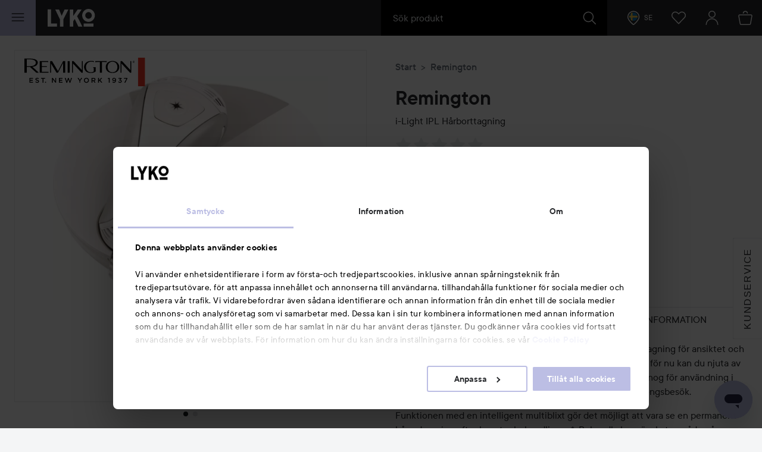

--- FILE ---
content_type: text/html; charset=utf-8
request_url: https://www.google.com/recaptcha/api2/anchor?ar=1&k=6LcJPwksAAAAAFdtJtbZhWjqhRVb73qba-YKxaOR&co=aHR0cHM6Ly9seWtvLmNvbTo0NDM.&hl=en&v=PoyoqOPhxBO7pBk68S4YbpHZ&size=invisible&anchor-ms=20000&execute-ms=30000&cb=sd5ss83gryzh
body_size: 49241
content:
<!DOCTYPE HTML><html dir="ltr" lang="en"><head><meta http-equiv="Content-Type" content="text/html; charset=UTF-8">
<meta http-equiv="X-UA-Compatible" content="IE=edge">
<title>reCAPTCHA</title>
<style type="text/css">
/* cyrillic-ext */
@font-face {
  font-family: 'Roboto';
  font-style: normal;
  font-weight: 400;
  font-stretch: 100%;
  src: url(//fonts.gstatic.com/s/roboto/v48/KFO7CnqEu92Fr1ME7kSn66aGLdTylUAMa3GUBHMdazTgWw.woff2) format('woff2');
  unicode-range: U+0460-052F, U+1C80-1C8A, U+20B4, U+2DE0-2DFF, U+A640-A69F, U+FE2E-FE2F;
}
/* cyrillic */
@font-face {
  font-family: 'Roboto';
  font-style: normal;
  font-weight: 400;
  font-stretch: 100%;
  src: url(//fonts.gstatic.com/s/roboto/v48/KFO7CnqEu92Fr1ME7kSn66aGLdTylUAMa3iUBHMdazTgWw.woff2) format('woff2');
  unicode-range: U+0301, U+0400-045F, U+0490-0491, U+04B0-04B1, U+2116;
}
/* greek-ext */
@font-face {
  font-family: 'Roboto';
  font-style: normal;
  font-weight: 400;
  font-stretch: 100%;
  src: url(//fonts.gstatic.com/s/roboto/v48/KFO7CnqEu92Fr1ME7kSn66aGLdTylUAMa3CUBHMdazTgWw.woff2) format('woff2');
  unicode-range: U+1F00-1FFF;
}
/* greek */
@font-face {
  font-family: 'Roboto';
  font-style: normal;
  font-weight: 400;
  font-stretch: 100%;
  src: url(//fonts.gstatic.com/s/roboto/v48/KFO7CnqEu92Fr1ME7kSn66aGLdTylUAMa3-UBHMdazTgWw.woff2) format('woff2');
  unicode-range: U+0370-0377, U+037A-037F, U+0384-038A, U+038C, U+038E-03A1, U+03A3-03FF;
}
/* math */
@font-face {
  font-family: 'Roboto';
  font-style: normal;
  font-weight: 400;
  font-stretch: 100%;
  src: url(//fonts.gstatic.com/s/roboto/v48/KFO7CnqEu92Fr1ME7kSn66aGLdTylUAMawCUBHMdazTgWw.woff2) format('woff2');
  unicode-range: U+0302-0303, U+0305, U+0307-0308, U+0310, U+0312, U+0315, U+031A, U+0326-0327, U+032C, U+032F-0330, U+0332-0333, U+0338, U+033A, U+0346, U+034D, U+0391-03A1, U+03A3-03A9, U+03B1-03C9, U+03D1, U+03D5-03D6, U+03F0-03F1, U+03F4-03F5, U+2016-2017, U+2034-2038, U+203C, U+2040, U+2043, U+2047, U+2050, U+2057, U+205F, U+2070-2071, U+2074-208E, U+2090-209C, U+20D0-20DC, U+20E1, U+20E5-20EF, U+2100-2112, U+2114-2115, U+2117-2121, U+2123-214F, U+2190, U+2192, U+2194-21AE, U+21B0-21E5, U+21F1-21F2, U+21F4-2211, U+2213-2214, U+2216-22FF, U+2308-230B, U+2310, U+2319, U+231C-2321, U+2336-237A, U+237C, U+2395, U+239B-23B7, U+23D0, U+23DC-23E1, U+2474-2475, U+25AF, U+25B3, U+25B7, U+25BD, U+25C1, U+25CA, U+25CC, U+25FB, U+266D-266F, U+27C0-27FF, U+2900-2AFF, U+2B0E-2B11, U+2B30-2B4C, U+2BFE, U+3030, U+FF5B, U+FF5D, U+1D400-1D7FF, U+1EE00-1EEFF;
}
/* symbols */
@font-face {
  font-family: 'Roboto';
  font-style: normal;
  font-weight: 400;
  font-stretch: 100%;
  src: url(//fonts.gstatic.com/s/roboto/v48/KFO7CnqEu92Fr1ME7kSn66aGLdTylUAMaxKUBHMdazTgWw.woff2) format('woff2');
  unicode-range: U+0001-000C, U+000E-001F, U+007F-009F, U+20DD-20E0, U+20E2-20E4, U+2150-218F, U+2190, U+2192, U+2194-2199, U+21AF, U+21E6-21F0, U+21F3, U+2218-2219, U+2299, U+22C4-22C6, U+2300-243F, U+2440-244A, U+2460-24FF, U+25A0-27BF, U+2800-28FF, U+2921-2922, U+2981, U+29BF, U+29EB, U+2B00-2BFF, U+4DC0-4DFF, U+FFF9-FFFB, U+10140-1018E, U+10190-1019C, U+101A0, U+101D0-101FD, U+102E0-102FB, U+10E60-10E7E, U+1D2C0-1D2D3, U+1D2E0-1D37F, U+1F000-1F0FF, U+1F100-1F1AD, U+1F1E6-1F1FF, U+1F30D-1F30F, U+1F315, U+1F31C, U+1F31E, U+1F320-1F32C, U+1F336, U+1F378, U+1F37D, U+1F382, U+1F393-1F39F, U+1F3A7-1F3A8, U+1F3AC-1F3AF, U+1F3C2, U+1F3C4-1F3C6, U+1F3CA-1F3CE, U+1F3D4-1F3E0, U+1F3ED, U+1F3F1-1F3F3, U+1F3F5-1F3F7, U+1F408, U+1F415, U+1F41F, U+1F426, U+1F43F, U+1F441-1F442, U+1F444, U+1F446-1F449, U+1F44C-1F44E, U+1F453, U+1F46A, U+1F47D, U+1F4A3, U+1F4B0, U+1F4B3, U+1F4B9, U+1F4BB, U+1F4BF, U+1F4C8-1F4CB, U+1F4D6, U+1F4DA, U+1F4DF, U+1F4E3-1F4E6, U+1F4EA-1F4ED, U+1F4F7, U+1F4F9-1F4FB, U+1F4FD-1F4FE, U+1F503, U+1F507-1F50B, U+1F50D, U+1F512-1F513, U+1F53E-1F54A, U+1F54F-1F5FA, U+1F610, U+1F650-1F67F, U+1F687, U+1F68D, U+1F691, U+1F694, U+1F698, U+1F6AD, U+1F6B2, U+1F6B9-1F6BA, U+1F6BC, U+1F6C6-1F6CF, U+1F6D3-1F6D7, U+1F6E0-1F6EA, U+1F6F0-1F6F3, U+1F6F7-1F6FC, U+1F700-1F7FF, U+1F800-1F80B, U+1F810-1F847, U+1F850-1F859, U+1F860-1F887, U+1F890-1F8AD, U+1F8B0-1F8BB, U+1F8C0-1F8C1, U+1F900-1F90B, U+1F93B, U+1F946, U+1F984, U+1F996, U+1F9E9, U+1FA00-1FA6F, U+1FA70-1FA7C, U+1FA80-1FA89, U+1FA8F-1FAC6, U+1FACE-1FADC, U+1FADF-1FAE9, U+1FAF0-1FAF8, U+1FB00-1FBFF;
}
/* vietnamese */
@font-face {
  font-family: 'Roboto';
  font-style: normal;
  font-weight: 400;
  font-stretch: 100%;
  src: url(//fonts.gstatic.com/s/roboto/v48/KFO7CnqEu92Fr1ME7kSn66aGLdTylUAMa3OUBHMdazTgWw.woff2) format('woff2');
  unicode-range: U+0102-0103, U+0110-0111, U+0128-0129, U+0168-0169, U+01A0-01A1, U+01AF-01B0, U+0300-0301, U+0303-0304, U+0308-0309, U+0323, U+0329, U+1EA0-1EF9, U+20AB;
}
/* latin-ext */
@font-face {
  font-family: 'Roboto';
  font-style: normal;
  font-weight: 400;
  font-stretch: 100%;
  src: url(//fonts.gstatic.com/s/roboto/v48/KFO7CnqEu92Fr1ME7kSn66aGLdTylUAMa3KUBHMdazTgWw.woff2) format('woff2');
  unicode-range: U+0100-02BA, U+02BD-02C5, U+02C7-02CC, U+02CE-02D7, U+02DD-02FF, U+0304, U+0308, U+0329, U+1D00-1DBF, U+1E00-1E9F, U+1EF2-1EFF, U+2020, U+20A0-20AB, U+20AD-20C0, U+2113, U+2C60-2C7F, U+A720-A7FF;
}
/* latin */
@font-face {
  font-family: 'Roboto';
  font-style: normal;
  font-weight: 400;
  font-stretch: 100%;
  src: url(//fonts.gstatic.com/s/roboto/v48/KFO7CnqEu92Fr1ME7kSn66aGLdTylUAMa3yUBHMdazQ.woff2) format('woff2');
  unicode-range: U+0000-00FF, U+0131, U+0152-0153, U+02BB-02BC, U+02C6, U+02DA, U+02DC, U+0304, U+0308, U+0329, U+2000-206F, U+20AC, U+2122, U+2191, U+2193, U+2212, U+2215, U+FEFF, U+FFFD;
}
/* cyrillic-ext */
@font-face {
  font-family: 'Roboto';
  font-style: normal;
  font-weight: 500;
  font-stretch: 100%;
  src: url(//fonts.gstatic.com/s/roboto/v48/KFO7CnqEu92Fr1ME7kSn66aGLdTylUAMa3GUBHMdazTgWw.woff2) format('woff2');
  unicode-range: U+0460-052F, U+1C80-1C8A, U+20B4, U+2DE0-2DFF, U+A640-A69F, U+FE2E-FE2F;
}
/* cyrillic */
@font-face {
  font-family: 'Roboto';
  font-style: normal;
  font-weight: 500;
  font-stretch: 100%;
  src: url(//fonts.gstatic.com/s/roboto/v48/KFO7CnqEu92Fr1ME7kSn66aGLdTylUAMa3iUBHMdazTgWw.woff2) format('woff2');
  unicode-range: U+0301, U+0400-045F, U+0490-0491, U+04B0-04B1, U+2116;
}
/* greek-ext */
@font-face {
  font-family: 'Roboto';
  font-style: normal;
  font-weight: 500;
  font-stretch: 100%;
  src: url(//fonts.gstatic.com/s/roboto/v48/KFO7CnqEu92Fr1ME7kSn66aGLdTylUAMa3CUBHMdazTgWw.woff2) format('woff2');
  unicode-range: U+1F00-1FFF;
}
/* greek */
@font-face {
  font-family: 'Roboto';
  font-style: normal;
  font-weight: 500;
  font-stretch: 100%;
  src: url(//fonts.gstatic.com/s/roboto/v48/KFO7CnqEu92Fr1ME7kSn66aGLdTylUAMa3-UBHMdazTgWw.woff2) format('woff2');
  unicode-range: U+0370-0377, U+037A-037F, U+0384-038A, U+038C, U+038E-03A1, U+03A3-03FF;
}
/* math */
@font-face {
  font-family: 'Roboto';
  font-style: normal;
  font-weight: 500;
  font-stretch: 100%;
  src: url(//fonts.gstatic.com/s/roboto/v48/KFO7CnqEu92Fr1ME7kSn66aGLdTylUAMawCUBHMdazTgWw.woff2) format('woff2');
  unicode-range: U+0302-0303, U+0305, U+0307-0308, U+0310, U+0312, U+0315, U+031A, U+0326-0327, U+032C, U+032F-0330, U+0332-0333, U+0338, U+033A, U+0346, U+034D, U+0391-03A1, U+03A3-03A9, U+03B1-03C9, U+03D1, U+03D5-03D6, U+03F0-03F1, U+03F4-03F5, U+2016-2017, U+2034-2038, U+203C, U+2040, U+2043, U+2047, U+2050, U+2057, U+205F, U+2070-2071, U+2074-208E, U+2090-209C, U+20D0-20DC, U+20E1, U+20E5-20EF, U+2100-2112, U+2114-2115, U+2117-2121, U+2123-214F, U+2190, U+2192, U+2194-21AE, U+21B0-21E5, U+21F1-21F2, U+21F4-2211, U+2213-2214, U+2216-22FF, U+2308-230B, U+2310, U+2319, U+231C-2321, U+2336-237A, U+237C, U+2395, U+239B-23B7, U+23D0, U+23DC-23E1, U+2474-2475, U+25AF, U+25B3, U+25B7, U+25BD, U+25C1, U+25CA, U+25CC, U+25FB, U+266D-266F, U+27C0-27FF, U+2900-2AFF, U+2B0E-2B11, U+2B30-2B4C, U+2BFE, U+3030, U+FF5B, U+FF5D, U+1D400-1D7FF, U+1EE00-1EEFF;
}
/* symbols */
@font-face {
  font-family: 'Roboto';
  font-style: normal;
  font-weight: 500;
  font-stretch: 100%;
  src: url(//fonts.gstatic.com/s/roboto/v48/KFO7CnqEu92Fr1ME7kSn66aGLdTylUAMaxKUBHMdazTgWw.woff2) format('woff2');
  unicode-range: U+0001-000C, U+000E-001F, U+007F-009F, U+20DD-20E0, U+20E2-20E4, U+2150-218F, U+2190, U+2192, U+2194-2199, U+21AF, U+21E6-21F0, U+21F3, U+2218-2219, U+2299, U+22C4-22C6, U+2300-243F, U+2440-244A, U+2460-24FF, U+25A0-27BF, U+2800-28FF, U+2921-2922, U+2981, U+29BF, U+29EB, U+2B00-2BFF, U+4DC0-4DFF, U+FFF9-FFFB, U+10140-1018E, U+10190-1019C, U+101A0, U+101D0-101FD, U+102E0-102FB, U+10E60-10E7E, U+1D2C0-1D2D3, U+1D2E0-1D37F, U+1F000-1F0FF, U+1F100-1F1AD, U+1F1E6-1F1FF, U+1F30D-1F30F, U+1F315, U+1F31C, U+1F31E, U+1F320-1F32C, U+1F336, U+1F378, U+1F37D, U+1F382, U+1F393-1F39F, U+1F3A7-1F3A8, U+1F3AC-1F3AF, U+1F3C2, U+1F3C4-1F3C6, U+1F3CA-1F3CE, U+1F3D4-1F3E0, U+1F3ED, U+1F3F1-1F3F3, U+1F3F5-1F3F7, U+1F408, U+1F415, U+1F41F, U+1F426, U+1F43F, U+1F441-1F442, U+1F444, U+1F446-1F449, U+1F44C-1F44E, U+1F453, U+1F46A, U+1F47D, U+1F4A3, U+1F4B0, U+1F4B3, U+1F4B9, U+1F4BB, U+1F4BF, U+1F4C8-1F4CB, U+1F4D6, U+1F4DA, U+1F4DF, U+1F4E3-1F4E6, U+1F4EA-1F4ED, U+1F4F7, U+1F4F9-1F4FB, U+1F4FD-1F4FE, U+1F503, U+1F507-1F50B, U+1F50D, U+1F512-1F513, U+1F53E-1F54A, U+1F54F-1F5FA, U+1F610, U+1F650-1F67F, U+1F687, U+1F68D, U+1F691, U+1F694, U+1F698, U+1F6AD, U+1F6B2, U+1F6B9-1F6BA, U+1F6BC, U+1F6C6-1F6CF, U+1F6D3-1F6D7, U+1F6E0-1F6EA, U+1F6F0-1F6F3, U+1F6F7-1F6FC, U+1F700-1F7FF, U+1F800-1F80B, U+1F810-1F847, U+1F850-1F859, U+1F860-1F887, U+1F890-1F8AD, U+1F8B0-1F8BB, U+1F8C0-1F8C1, U+1F900-1F90B, U+1F93B, U+1F946, U+1F984, U+1F996, U+1F9E9, U+1FA00-1FA6F, U+1FA70-1FA7C, U+1FA80-1FA89, U+1FA8F-1FAC6, U+1FACE-1FADC, U+1FADF-1FAE9, U+1FAF0-1FAF8, U+1FB00-1FBFF;
}
/* vietnamese */
@font-face {
  font-family: 'Roboto';
  font-style: normal;
  font-weight: 500;
  font-stretch: 100%;
  src: url(//fonts.gstatic.com/s/roboto/v48/KFO7CnqEu92Fr1ME7kSn66aGLdTylUAMa3OUBHMdazTgWw.woff2) format('woff2');
  unicode-range: U+0102-0103, U+0110-0111, U+0128-0129, U+0168-0169, U+01A0-01A1, U+01AF-01B0, U+0300-0301, U+0303-0304, U+0308-0309, U+0323, U+0329, U+1EA0-1EF9, U+20AB;
}
/* latin-ext */
@font-face {
  font-family: 'Roboto';
  font-style: normal;
  font-weight: 500;
  font-stretch: 100%;
  src: url(//fonts.gstatic.com/s/roboto/v48/KFO7CnqEu92Fr1ME7kSn66aGLdTylUAMa3KUBHMdazTgWw.woff2) format('woff2');
  unicode-range: U+0100-02BA, U+02BD-02C5, U+02C7-02CC, U+02CE-02D7, U+02DD-02FF, U+0304, U+0308, U+0329, U+1D00-1DBF, U+1E00-1E9F, U+1EF2-1EFF, U+2020, U+20A0-20AB, U+20AD-20C0, U+2113, U+2C60-2C7F, U+A720-A7FF;
}
/* latin */
@font-face {
  font-family: 'Roboto';
  font-style: normal;
  font-weight: 500;
  font-stretch: 100%;
  src: url(//fonts.gstatic.com/s/roboto/v48/KFO7CnqEu92Fr1ME7kSn66aGLdTylUAMa3yUBHMdazQ.woff2) format('woff2');
  unicode-range: U+0000-00FF, U+0131, U+0152-0153, U+02BB-02BC, U+02C6, U+02DA, U+02DC, U+0304, U+0308, U+0329, U+2000-206F, U+20AC, U+2122, U+2191, U+2193, U+2212, U+2215, U+FEFF, U+FFFD;
}
/* cyrillic-ext */
@font-face {
  font-family: 'Roboto';
  font-style: normal;
  font-weight: 900;
  font-stretch: 100%;
  src: url(//fonts.gstatic.com/s/roboto/v48/KFO7CnqEu92Fr1ME7kSn66aGLdTylUAMa3GUBHMdazTgWw.woff2) format('woff2');
  unicode-range: U+0460-052F, U+1C80-1C8A, U+20B4, U+2DE0-2DFF, U+A640-A69F, U+FE2E-FE2F;
}
/* cyrillic */
@font-face {
  font-family: 'Roboto';
  font-style: normal;
  font-weight: 900;
  font-stretch: 100%;
  src: url(//fonts.gstatic.com/s/roboto/v48/KFO7CnqEu92Fr1ME7kSn66aGLdTylUAMa3iUBHMdazTgWw.woff2) format('woff2');
  unicode-range: U+0301, U+0400-045F, U+0490-0491, U+04B0-04B1, U+2116;
}
/* greek-ext */
@font-face {
  font-family: 'Roboto';
  font-style: normal;
  font-weight: 900;
  font-stretch: 100%;
  src: url(//fonts.gstatic.com/s/roboto/v48/KFO7CnqEu92Fr1ME7kSn66aGLdTylUAMa3CUBHMdazTgWw.woff2) format('woff2');
  unicode-range: U+1F00-1FFF;
}
/* greek */
@font-face {
  font-family: 'Roboto';
  font-style: normal;
  font-weight: 900;
  font-stretch: 100%;
  src: url(//fonts.gstatic.com/s/roboto/v48/KFO7CnqEu92Fr1ME7kSn66aGLdTylUAMa3-UBHMdazTgWw.woff2) format('woff2');
  unicode-range: U+0370-0377, U+037A-037F, U+0384-038A, U+038C, U+038E-03A1, U+03A3-03FF;
}
/* math */
@font-face {
  font-family: 'Roboto';
  font-style: normal;
  font-weight: 900;
  font-stretch: 100%;
  src: url(//fonts.gstatic.com/s/roboto/v48/KFO7CnqEu92Fr1ME7kSn66aGLdTylUAMawCUBHMdazTgWw.woff2) format('woff2');
  unicode-range: U+0302-0303, U+0305, U+0307-0308, U+0310, U+0312, U+0315, U+031A, U+0326-0327, U+032C, U+032F-0330, U+0332-0333, U+0338, U+033A, U+0346, U+034D, U+0391-03A1, U+03A3-03A9, U+03B1-03C9, U+03D1, U+03D5-03D6, U+03F0-03F1, U+03F4-03F5, U+2016-2017, U+2034-2038, U+203C, U+2040, U+2043, U+2047, U+2050, U+2057, U+205F, U+2070-2071, U+2074-208E, U+2090-209C, U+20D0-20DC, U+20E1, U+20E5-20EF, U+2100-2112, U+2114-2115, U+2117-2121, U+2123-214F, U+2190, U+2192, U+2194-21AE, U+21B0-21E5, U+21F1-21F2, U+21F4-2211, U+2213-2214, U+2216-22FF, U+2308-230B, U+2310, U+2319, U+231C-2321, U+2336-237A, U+237C, U+2395, U+239B-23B7, U+23D0, U+23DC-23E1, U+2474-2475, U+25AF, U+25B3, U+25B7, U+25BD, U+25C1, U+25CA, U+25CC, U+25FB, U+266D-266F, U+27C0-27FF, U+2900-2AFF, U+2B0E-2B11, U+2B30-2B4C, U+2BFE, U+3030, U+FF5B, U+FF5D, U+1D400-1D7FF, U+1EE00-1EEFF;
}
/* symbols */
@font-face {
  font-family: 'Roboto';
  font-style: normal;
  font-weight: 900;
  font-stretch: 100%;
  src: url(//fonts.gstatic.com/s/roboto/v48/KFO7CnqEu92Fr1ME7kSn66aGLdTylUAMaxKUBHMdazTgWw.woff2) format('woff2');
  unicode-range: U+0001-000C, U+000E-001F, U+007F-009F, U+20DD-20E0, U+20E2-20E4, U+2150-218F, U+2190, U+2192, U+2194-2199, U+21AF, U+21E6-21F0, U+21F3, U+2218-2219, U+2299, U+22C4-22C6, U+2300-243F, U+2440-244A, U+2460-24FF, U+25A0-27BF, U+2800-28FF, U+2921-2922, U+2981, U+29BF, U+29EB, U+2B00-2BFF, U+4DC0-4DFF, U+FFF9-FFFB, U+10140-1018E, U+10190-1019C, U+101A0, U+101D0-101FD, U+102E0-102FB, U+10E60-10E7E, U+1D2C0-1D2D3, U+1D2E0-1D37F, U+1F000-1F0FF, U+1F100-1F1AD, U+1F1E6-1F1FF, U+1F30D-1F30F, U+1F315, U+1F31C, U+1F31E, U+1F320-1F32C, U+1F336, U+1F378, U+1F37D, U+1F382, U+1F393-1F39F, U+1F3A7-1F3A8, U+1F3AC-1F3AF, U+1F3C2, U+1F3C4-1F3C6, U+1F3CA-1F3CE, U+1F3D4-1F3E0, U+1F3ED, U+1F3F1-1F3F3, U+1F3F5-1F3F7, U+1F408, U+1F415, U+1F41F, U+1F426, U+1F43F, U+1F441-1F442, U+1F444, U+1F446-1F449, U+1F44C-1F44E, U+1F453, U+1F46A, U+1F47D, U+1F4A3, U+1F4B0, U+1F4B3, U+1F4B9, U+1F4BB, U+1F4BF, U+1F4C8-1F4CB, U+1F4D6, U+1F4DA, U+1F4DF, U+1F4E3-1F4E6, U+1F4EA-1F4ED, U+1F4F7, U+1F4F9-1F4FB, U+1F4FD-1F4FE, U+1F503, U+1F507-1F50B, U+1F50D, U+1F512-1F513, U+1F53E-1F54A, U+1F54F-1F5FA, U+1F610, U+1F650-1F67F, U+1F687, U+1F68D, U+1F691, U+1F694, U+1F698, U+1F6AD, U+1F6B2, U+1F6B9-1F6BA, U+1F6BC, U+1F6C6-1F6CF, U+1F6D3-1F6D7, U+1F6E0-1F6EA, U+1F6F0-1F6F3, U+1F6F7-1F6FC, U+1F700-1F7FF, U+1F800-1F80B, U+1F810-1F847, U+1F850-1F859, U+1F860-1F887, U+1F890-1F8AD, U+1F8B0-1F8BB, U+1F8C0-1F8C1, U+1F900-1F90B, U+1F93B, U+1F946, U+1F984, U+1F996, U+1F9E9, U+1FA00-1FA6F, U+1FA70-1FA7C, U+1FA80-1FA89, U+1FA8F-1FAC6, U+1FACE-1FADC, U+1FADF-1FAE9, U+1FAF0-1FAF8, U+1FB00-1FBFF;
}
/* vietnamese */
@font-face {
  font-family: 'Roboto';
  font-style: normal;
  font-weight: 900;
  font-stretch: 100%;
  src: url(//fonts.gstatic.com/s/roboto/v48/KFO7CnqEu92Fr1ME7kSn66aGLdTylUAMa3OUBHMdazTgWw.woff2) format('woff2');
  unicode-range: U+0102-0103, U+0110-0111, U+0128-0129, U+0168-0169, U+01A0-01A1, U+01AF-01B0, U+0300-0301, U+0303-0304, U+0308-0309, U+0323, U+0329, U+1EA0-1EF9, U+20AB;
}
/* latin-ext */
@font-face {
  font-family: 'Roboto';
  font-style: normal;
  font-weight: 900;
  font-stretch: 100%;
  src: url(//fonts.gstatic.com/s/roboto/v48/KFO7CnqEu92Fr1ME7kSn66aGLdTylUAMa3KUBHMdazTgWw.woff2) format('woff2');
  unicode-range: U+0100-02BA, U+02BD-02C5, U+02C7-02CC, U+02CE-02D7, U+02DD-02FF, U+0304, U+0308, U+0329, U+1D00-1DBF, U+1E00-1E9F, U+1EF2-1EFF, U+2020, U+20A0-20AB, U+20AD-20C0, U+2113, U+2C60-2C7F, U+A720-A7FF;
}
/* latin */
@font-face {
  font-family: 'Roboto';
  font-style: normal;
  font-weight: 900;
  font-stretch: 100%;
  src: url(//fonts.gstatic.com/s/roboto/v48/KFO7CnqEu92Fr1ME7kSn66aGLdTylUAMa3yUBHMdazQ.woff2) format('woff2');
  unicode-range: U+0000-00FF, U+0131, U+0152-0153, U+02BB-02BC, U+02C6, U+02DA, U+02DC, U+0304, U+0308, U+0329, U+2000-206F, U+20AC, U+2122, U+2191, U+2193, U+2212, U+2215, U+FEFF, U+FFFD;
}

</style>
<link rel="stylesheet" type="text/css" href="https://www.gstatic.com/recaptcha/releases/PoyoqOPhxBO7pBk68S4YbpHZ/styles__ltr.css">
<script nonce="XEG7fv8QvXJJFAvtq0eboQ" type="text/javascript">window['__recaptcha_api'] = 'https://www.google.com/recaptcha/api2/';</script>
<script type="text/javascript" src="https://www.gstatic.com/recaptcha/releases/PoyoqOPhxBO7pBk68S4YbpHZ/recaptcha__en.js" nonce="XEG7fv8QvXJJFAvtq0eboQ">
      
    </script></head>
<body><div id="rc-anchor-alert" class="rc-anchor-alert"></div>
<input type="hidden" id="recaptcha-token" value="[base64]">
<script type="text/javascript" nonce="XEG7fv8QvXJJFAvtq0eboQ">
      recaptcha.anchor.Main.init("[\x22ainput\x22,[\x22bgdata\x22,\x22\x22,\[base64]/[base64]/[base64]/[base64]/[base64]/[base64]/[base64]/[base64]/[base64]/[base64]\\u003d\x22,\[base64]\\u003d\\u003d\x22,\[base64]/CuMKowrQDw4XCoSPCiAQ8RhzCtCEVwpLDrgMlZyXCpTDCt8OBVsKPwp82SALDl8KJDnYpw5XCscOqw5TChsKqYMOgwpJCKEvCvcOpcHMBw57Cmk7CrsKXw6zDrV/[base64]/Cs8OBFHw1w480UwReQsKuwpDCuFRzAsOow6jCvMKmwo/DpgXCrMOlw4HDhMO2R8OywpXDgMOXKsKOwoTDhcOjw5A6V8Oxwrwcw5TCkDxiwpocw4spwrQhSDjCmSNbw4sAcMOPSsORY8KFw4teDcKMUcKRw5rCg8ONRcKdw6XCugApfi/CkmnDiyPCpMKFwpFywoM2wpEdOcKpwqJrw4hTHXzCscOgwrPCqcOgwofDm8O6wrvDmWTCpMK7w5Vcw44ew67DmHDCvSnCgCwkdcO2w6p5w7DDmh7DiXLCkQMRNUzDt0TDs3Qpw4MaVXrCtsOrw7/DisOFwqVjCsOaNcOkHsONQ8Kzwoc4w4A9B8OFw5oLwqLDsGIcA8OTQsOoFMKREhPCicKIKRHCjcKDwp7CoWXCjm0gbsOUworClQUMbAx8wozCq8Ocwr8Mw5USwo7CjiA4w6rDp8OowqY/CmnDhsKVM1N9Im7Du8KRw7MCw7N5GsKgS2jCplwmQ8KWw4bDj0dZLl0Ew6PClA12wq8swpjCkVPDmkVrHsKqSlbCu8KRwqk/XjHDpjfCkTBUwrHDtsKUacOHw7xTw7rCisKPM2ogFcOnw7bCusKcb8OLZwjDl1U1XMKAw5/[base64]/[base64]/DtmxOw67DkXpqV8KSwot6KhjDu2Znwo7DnsOgwpYBwqlIworDrsKkwotUJWDCmjI5wphBw5/CqsOPQMOrw5jDk8KdBz5aw64CPsKDLhrDp1pBbUPCkMK/[base64]/w4/DvMOGwrLDtRomNcKtfcOEAxtUbMOFWgLDsQzDlMOAWsK1WMO3wp7DkMKjLxTCpMOiwrvDigMZw6jClVJsRsO0b31HwpPDllbDpMK0w4rDv8K6w7MmJsO2wr7CoMKmDcOHwqA9wo3DjcKawp/ClsKqIB9/wpw1dXjDjgDCsnrCpmHDrFzDl8O2WCglw4DCrjbDtmUydS/CmcO+CcONwq3CqMKlEMO2w7fDucObw4xKfmMrVw4QYBoWw7vDo8OFw6PCrXRxQjQvwpDCngFFU8OqDEdKfsOWHw4ZdibCr8OxwowkF07DhEPDt1/[base64]/CtgHDu8O0w6QleFMDQGnCglrCpSo8wpPDjzHCmsOieXXCv8OBaTXCh8KoH3piw4fDgMO5wobDjcOZBHwrRMKjw4Z4CXtXwpEYCcKkXsKFw6RZWsKjAg4PYsOVAsOQw4XCtMOVw6s+SMK7Ai/[base64]/woPCm8KNMMKyRFLCgcKKESTCoMOhIsOsw4DDp2zCsMOhw43ClkLCtibCnn/DjxoCwrIEw7g7EcO/[base64]/w6J1YyFGw43Co1Fpwq0sw6Fxw6VtIcKRPXkPwrjCtHTCvcOaw6nCicOxwqcSEQTClRo0w6vCiMKowrQrwqZdwpDDmknDllLCvsO0RsKBwrUTYUdlSMOkQ8K8VCBPUExEZcOuJcOmesO/[base64]/wqTCr0Z5wpRZBRQJwqBfwp3CiB0yPzF4w7gdUMOqJsObwrTDh8OOwqRfw4nChlPDscOAwrRHKcKbwrtcw59yAHNsw7kIT8KtNR/DsMOlcMOVf8KwGsOaPcO2UxDCv8OSB8OVw6MbYxAowo3Ch0vDpBPDrMOEAjfDm3Ezwr1xN8KvwpwfwqxZbcKFGsOJKF85GQ8Iw4IPw4nDqC7CnVUjw6HDhcOuUxplUMOHwpfDkms+w7xEZcKww7jDhcKNwoDCiRrClUNrJGIqVMOPMcKsXsKTUsKYwoE/[base64]/w7VtL8K+dm3DksKFw4rDkcOBw5XDkwkgw6QJF8Ofw5vDpwXDqsOfE8OZw51hw7w8w49/[base64]/Di8KVSMOMw45Ww5zDgi7Cq18BwqV2w6vCgAbDqDdiJMOgOlDDhcKPPQ7DpygRIsKZwrHDq8KmUcKKF3Buw4x4DsKBw6zCv8KAw7bDnsKvcDgbwpvCmDVeI8KSworCsho/Ug3CmsKUwo44w6bDqXdODsKXwqzChzrCt0sRwqnChcO6w53Cv8Oow4VFfsO5WgAUXcONWFNQFhZ8w4zDoxRMwrVTwokXwpPDnThJw4bChTQYw4d6wp1DcBrDocKXwpJ/w71aHx5bw69gwqrDnMK8JVpDCW7CkEHCiMKJwp3DsBwPw6I0w6rDs3PDsMOMw47DnVx0w4tyw68bcMKawofDmTbDlXcYSHxcwr/CjH7Dtm/CnBFZwoLClw7CmV0/w5EPw47DpATCvsKpKMKFwo3Cl8Kzw442PxdMw5s1GcKywoTCoEDCn8KowrUOwqfCpsKVw4zCgQkUwpTDlAhcIsONaD4hwqTDmcO5wrbDjRVRV8OaCcOvw7pOVsOGEHR9woonOcOaw5pKw74yw7vCtx40w5TDmMOiw7rDgsO2NG8OFMOzK0/[base64]/wrt9w43Cr2LCqcOEG1svwqfCpxAWEMKRX8OywoPCrMOaw5vDuF/CvcKaR0Eyw5vDnHLCpX/[base64]/DpQfDnMOtPlrCqcKcKAU0LcKYKgJIwobDgsOWY2EXw4RfUypEw68tWCnCh8Odw6JRBcOzwoXCv8O4MlXCvcOuw4XCsQzDtsOCwoAww5E/flLCgsKDfMOOVRrDssKKP1LDicONwrx9DDgHw6olNVZ5b8OEw7t8woTClsOTw7pxWybCgGcgwpFYw40qw4gGw65Iw47Co8Opw5UpeMKODAXDgsK0wpMwwrrDmG7DrMK7w6M4H0NTw4HDucKRw4dHKABUw6vCoXPCo8O/UsKuw7zDqXNRwopGw5A1wqTDtsKew7BYc3bDrW/DtivCu8KzWMK2wpkew6/Dh8O9JkHCjVjCmGHCvQDCusKgfsO/d8KhWXrDjsKMw6PCj8O1UMKKw73CpsO/b8KvQcK1N8O3wphVasOGQcOGw77ClsOGwokewoMYwpECw59Cw4HDksK3wovCuMKUazI3JQBCaGl4woIaw43DjcOrw5PCrhzCrcO/[base64]/DgsOFFEFqUMOQWn5wJjQHY8K/XcOeL8OVIcOkw6dYw4EUwr1Owr5iw7wReQ4VCklOwrgTTELDicKUwq9MwrjCvVbDlyHDg8OKw4XCuy3CmMOgesOBw6kLwoHDhXZlDlYPI8KjaQgTDsKHHsKBd1/CpxfCkMOyIQBNw5Uywqxgw6XDtcOQXCdIVcK3wrbCghbDtXrCpMK3wpnDgW8LVi5zw6V5wovCtxrDgFvCnCdEwrfCvHvDtFHCoj/[base64]/w53CisOEw6PCrjUEwp5tTz0awpxUw6rCrgd7wohnOsKpwoPClcOAw44Iw7JvBMOZwqjDn8KDC8O9wqbDlyLDnSjCq8OFwpTCgzU/MxJsw5nDizvDg8KhIQ/Cji5qw5LDnxbDvzZJw5oKwpjDhMOhw4UzwoDCv1LDnsO/wp5hDxkQw69wDcKgw7bCm0fDk0nDkzTCr8Oiw55Rw5fCg8KywrnCn2JrSsO+w57DqcO0w4NHDFrCqsKywrc1T8O/w77DmcOrw7TDnsKvw7DDgjLDrcKgwqRcw4djw7YxC8Odc8KJwr5BLcK7w4vCvsOow6U/FxM5UAXDtW/[base64]/Cu8OIw4TCoh/DvH3DpsK5wpkFw6s6Rxcyw6jDojDCr8Kxw7l9w6fCpcO4asODwpltwopHwpvDi1HDkMKWBlDDhsKNw7zDucOOAsKjw4E2w6kwQUJgKzN6QGvDkywgwpQww7LCk8Kuw53Dq8K4D8OAwq4kUsKMZMK1w4PCmDo1OgXComXDlXPDksK/w7TCnsOlwoh7w7UMeUbDiw7CoAnDgBDDv8Oiw4RyCcK9wpJheMKWaMOtA8OEw6nCvcK4w5lSwq1Nw6jDljY/w7k6wp7Dgx11e8Osb8OMw5nDk8OYfjAiwqXDqAVRXz18P2vDk8KZU8KCQBArcsOFd8Ktwo/DicOTw6/DjMKRPjbCtsOSU8Kyw7/DlsOgJkHDpWxxw5DDkMKXGg/[base64]/Cn8Kfw6l4w43DpEFcBsKlw5N7w5vCszzClB3DlMOCw4bCgwjDj8Ofw4DDu2/DlsK6wqjCqsOOw6DDrHM0dsOsw6g8w7fCu8OEV0vCrcOSWHjDkBLDnRAfwrfDrQHDl1HDsMKUMnrCiMKew7pxeMKWDwcwPznDlV8wwqlWChfDhVjDjcOAw5gEwqprw5R+LcO9wrFoHcKhwrwOVDw/w5TDqMOnKMOvezw1wqVyXMKzwpJTOlJMw5XDmsK4w7YyV2rCqsO/RMOUwrHCmMOSw7LDsCTDtcKgFBrDpw/ChW/DjWB3JsK2woLDvT7CoCQgQAzDqAU3w4/[base64]/Dh3HDo8OBBndFwrc5aEwCa8ODwoAuG33ChsKIwpwQw7bDtcKUNykvwr5Dwr/[base64]/CgsODwofCicKYQE1bw6XDsj1yWADCml/CvCQYw7DDvijCjREDcX/CmGZlwp3Ch8KGw53Dqzc3w5rDr8O/w5nCtD5NJMKtwr54wrZiLMOZFwjCtcOtJMK9EgDCq8KFwoEDwpAKOcK0wr7CihtzwpXDj8OUagbDuRwhw6MWw7PDosO9w78pwpjCulkNw5kQw4kKKFzCm8OjLcOGP8OsccKrOcKzZEEgcQx+d3LCrsOuw4jDrntqwrQ9wpPDhsOxL8KdwqPDsXY9w6BvDF/[base64]/DglBdw7UDWTnCq8OnbG1NflTCrMOCRCfDn2bDjQMneUgLw7zDnknDmTYMwp3DszcNwrkPwpUNAsOOw7xpBk3DoMKaw4Z/[base64]/RADDvcOjw6zCgDR1w40nw5TDp1XCrcKWE8KAwqzDgMKkw7bCoCbDusOXw658OUvDrsKcwoHDuBNWw55nHx7CgAV3ccOow67DoFlWw7RWelfDn8K/LntANSEjwonCu8O3eR7Doi8iwpYhw77ClcOyQsKQHcKdw6BLw4h/NsK3wpHDrcKbTRDCrlvDqjkOwojCmHpyL8K5DAx/OVBkwpnCu8KNCUFQfD/CtcKlw4p1w7bCncKnXcO6QsK2w6jCiARLF3XDowEqwrNsw77DnMOGBS87wrXCjWlow6fCtcK9PMOrd8OYXQVzwqzDrDXCkwTCt35oX8Oqw69RWTw0wp1eTjPCrhE6LcKXw6jCnyVxw5HCvH3CnMObwpDDpi7CucKDCMKPwrHCl3DDlcOwwqzCqh/Cmj1tw405w4IlY3DCvcOVwr7DosOlY8KBPC/[base64]/BytRw7sTw4nDqcOVMMOuw7zDg8Kqw4A6w6wfwqJQw4vDnsKxfcOlYkLCo8KsQW8eMm/CjhdobhTCmsKnYMOMwogcw7lOw5RCw63CqsKiwqF9wq/CpcKlw5E5w4LDsMOewp0SO8OMdcOseMOLSUl2DhHCucOtNcKfwpDDi8KZw5DChHAfwrbCs2YxNnLCtHbDulPCtMOBBE7CiMKXDAgew6XClsK/wqp3TsKkw7Qow5gowqMpCwh9d8KwwpB2wpjCiHfDosKTHyDCjijDu8KxwrVnRmhFHwXCkcOzKMO9RcKRTsOOw7w8wqHDoMOML8OQw5pgPsORXlLCmT9/wo7CmMOzw6Ixw7PCj8Kow6ABUcOEQcK7EsO+W8KyAyPDnl0aw7UZwqjDohhTwo/CrsK5w7nDvjo1csOFwoQQQF90w6dpw5ULFsKLVcOVworCq0NqHcKSGnDCqjsuw7JebVzCl8KKw4MGwofCusKvBXkVwooNeQdfwqheesOiwrZuMMO6wqrCpV5KwoXCs8Ojw7MuJDljYsOZTzplwoZeP8KLw5XDo8Ktw48SwqzDom1rwrZOwrB/Vj5aFcOJDnzDgy3CvcOHw4cXwoVtw5RZSnpkOsOlBwPDrMKFLcOxAW1+Xx3DvFB0wpjClnpzB8OSw55Lw7pvw4QywoFmUkJEKcO5UMOBw6hnwqE5w5rDs8KiEcKcwqdGNjwSUsKNwoF+CEgSawYBwr7DrMO/NMOjEMOpHm/CiQ/CncOiLMKTK2kkw7LDqsOeeMOhwrwRY8KYC0LCncOsw7nCo0TClTdVw6HCpsONwq4+PGNka8KBOhTCnADCg1ARwojDhcOMw5fDuQ7DuiBCBhhJQcK/wrsINsO6w45ywrRoMcK8wrHDicOQw5QpwpPCjAdMA0vCqsOgwp1YUsK9w6HDv8KNw7bCgA8XwpZoaAAJZnYnw656wo1pw75UGsKkEMOmw5PDjUJhAcOww53DrcOVE3Nzw5nCkn7Drm/DsyfCtcK/eRUHHcO3VcOxw6RLw6fCoVjCoMO9wqTDicOTwo4FX0gZLMONQTPCm8OALyEUw54bwqjDjsOSw5/CpsKdwrHChDUqw4nCosOgwrdcwpXDnFhbwrfDusKNw6xXwpE2IcKtHMOuw4HDo0RmbSNlwo3DtsOlw4TCkH3DowrCpBDCvCbCtTjDiX8+wpQ1SzHCh8KOw63CsMKAwqY/FzPCj8OHw6HCvx1CPMOSw7PCvDJ8wqBsG3AcwoICCG3DhlUfw58gCANewq3Cm1QzwpVZPcKvaTzDgXHCnMKXw53DqsKDacKRwqg+wqPCn8Kbwq9kAcKswrDCmsK9R8Kpdz/CiMOVJyPDnE59E8K3wobDisOkecOScsKAwpLDnkrDmxnDgCLCizjDhcOXHjwhw6FMw5XCv8KMYTXCuWTDjAlzw6/CrMKIb8OEwrc9wqBkwpDCpsKPcsO2KWrCqsK2w6jCgR/Ci2TDl8Ksw7NgXcOET2tCQsKoEcOdBcKpP1gQF8K3woZ1M3jCjcOaSMOkw5INwrYcbypAw4JFwp/DnsK+acOWwoUXw7/DpMKLwqTDu30JUMKGwpLDuXfDp8OJw4oQwoV1wpPCk8OMwq/CpTh7w6hQwphTw6TDszfDt0dpS1BgEcKRwoMJQsOBw63DjknDocOKw65rUcO8E1nCvcKpDBIPUScCw7V7wpFHYR/DuMOkXRDDr8KmLAUWwoNXVsOsw6DConvCj2/CmHbDtcK+wqvDvsOHQsKbZlvDnU4Ww4thYsOYw7MRw7FQA8O4AEHDqMKBecOaw43Cu8O/ABxHNsOiwojDol4vwpHCmWDDmsKuFsO5ST3DiC3DlQTCgMKmL2bDsFRow5NbWhl2PcO4wrhXE8KLwqLCtTbCly7DlsKFwqDDkA1fw63CuxxVP8OywqLDiBTDnhN9w57DjH0DwpDCjsOdeMONbMKjw4rCrEJnWwHDil5/wpVHfj/CnzxUwo/[base64]/CmMO3wpM4wooCwrtiCMKaw6bDjMOEwpjCqUrCvGRiKcKUBMKQGCTCm8KIfBx0N8ORAmdABDPDi8OSw67Dn1zDuMKww4FQw7YjwrgRwqg6f1fCg8KDYcKbDcKkKcKtQcK8wpAhw4h5TD0fVhI2w4HDhlLDjWF/wrnChsOeVw5ZFjPDu8KtPQEkMcKmDDDChsKBPy4Lwrt1wpXCscODUGXCmSvDkcKwwoHCrsKaJzDCr1vDsWHCssOjXk/[base64]/Cm1h7bMKFE8KlU8OJc2ATU8KPbMKWwpYOw6vCgwQbHT/DjBI4CcKUMWciKhYuRXMWBBrCilLDiHXCiTUHwr4Mw4N1RsKJVFQsGcKMw4jCk8OPw7/CuH0yw5pHRMKZVcOpYmrDlXlxw7B4LVXDqiTCmMOxw5rCpFF2UhLDuWthXMOyw61pNRU7ZElIWWsXPmjDok3ChsK1EWnDgBTDhwHCrgPDoBLDgDjCgz/DnMOtVMK6F07DlsKaeEgrMAJaXB/ChGV1a1NST8Kgw63DvcOCWMO1P8OrNMKMJC0VdVlDw6bCocOvFkRsw7/[base64]/GBZcw4J3BsOMFsK8Ywp0fjd8w4zDu8Ojw6RNworDsGxQwrE/w7nCthDCiQ1RwoDDhxLDnMKxWzZZUBnCvMKRV8OVwrMnWMK3wrfCsRvCvMKFIcOBNBHDjQsEwrrDvg/CsCQJZ8ONw7LDqG3Cl8KvesK+fi8rR8OkwrsiKi3Dmj/Cv1cyPMKfNsOMwq/DjBrDt8O5cjXDiBLCokBlYsK7wqrDgx7CuRbDlwnDjUnCj3vDrhp/JBbCgsKlIMOwwoLChcOFbCEBw7bDucOEwqkUdRYRKsKHwpx8GcKlw7Vtw6jCosKMN0Mvwp/CkCYGw6nDuV4VwoMRw4RwbXfDt8O2w7jCrMK4di7CokPCvMKYI8O+wqo4WmPDoUDDugwvKMO4w6VaEsKFcSbCm17DmDVkw5hsfjnDpMKuwoI0worDrW3Dn2VtGVN9OMOHVTcJw6h6aMOQw6tcw4BPcDlww4Qew4zDr8O+H8Ojw6/CpnbDgF08YF/DtcKGEztdwojCuDrCjcKvwpkPRW3DncOzNnrDr8O7GHJ7c8KyecOdw69MZ2vDksO5w7zDlSvCtsO5QsK/d8OlUMO7cjUNFMKWw67Dl3Irwp88WFjDlT7DqSrDosOaHxFYw6nDj8Obw7TCgsKiwqIkwpA7w5tFw5Brwrg+wqXDtsKWw4tsw4c8dnvCtsO1wp0yw7Uaw7BeL8KzDsO7w6HDicO/w7UjcVHDrMO+woLDukfDusOcw4DDkMOuwoUEfcKQRcKMQ8KnQcKxwo5oaMOeXxhbw7zDpkksw5tmwrnDjADDosKbWsOYNg/DrMOFw7TDuhVEwpAdKxIPw4kZDMOlO8Kdw4QsL11bwodDZAjCs3Y/X8OzfU0STsKnwpHCpwRRP8KQWMK7EcOsAifCtHfDgcOyw5/Cj8OrwrPDrcOcQsKBwrgwScKmw7A7wrbChz5KwolYw6nCjw7DoCZrN8OhDsOWfzZowpEmSMKGGMO7XVluNlDCvjPDjA7DgBnDucK5NsOewrHDjlBZwo0/H8OVKVnDvMOswoFiOE1Nw6JEw58GQMKpwoAoATLDsgALwpwwwo86ST8Ow6bDjsKQZHHCtCHClcKNYsKfLMKKO1ZucMKiw5fCicKnwolKeMKew61HOjcfejbDlsKKwq5+wq4vb8KNw6oDVnZbJhzDhhdzw5DCs8Kew4DCpj1Rw6I4YRbCisKJPlRuwqnChsORTGJtMn/[base64]/LcKeP8OUNztZwqVxZcOoEGpGwrnDuRrDrHVmwqs+PT/[base64]/HcOUDlEBVRLCkkHCrsKzPBpKw4Euw5/[base64]/wqrDm8OMFyIfTHFvB2LDi8O4wqjDmTFtw685EBYtOX9/wpEOVUcjLEIPE3DChCsfw6zDqTXCgsOrw6PCuThHOE82wqLDrVfChsOJw4Jtw7wew7vDtMKswrd5SSTCt8Kjwo4pwrRDwqbCv8K6w6PDnGNjcCFtw5x/SGsFYXDDrsKOwpcrbm1qIGt+woPDj2vDsTzChSnChAXCsMKsBBtWw4PDhgEHw5rCkcOuJA3DqcOxbsKZwqxhZcKYw4pDKBjDvXHDlWfDr0Rbw698w7g4fMO1w4AJwox9JANFw6fCjCfCnnY/w7pUQzfChMOOZgcvwogGTcO8TcOmwr7Dl8KSWE1/woM6wqAoKsO6w40uFsOlw4VTc8KiwpNdOMO1wrsgLcKAIsO1JsK5N8O9d8OUPw/Cp8K+w6kWwp3DtiPDl3jCmMKOw5I1d2xyK2PCtcKXwpvDqFvDk8OkecKQAHQzSsKYw4JRH8Olw44rQsOywr5KVcOYFsOqw6MjGMK9GcOAwrzCgUtSw5gwUH3DnE7ClsKCw6/DrWgFXT3DscO/wpsww4rCjsOPwqfDjlHCiT8jMkYkJcOgwqpuZ8OHw67Cm8KGZMO/LsKLwrYHwoHDuXDCk8KFTm8hJgDDnsK9KcO9wrTDpcKGW1TDqEXDvkEyw7fCicOvw68owrPClV7DkH3Dgi1ZYlInJ8OJesOeTsK3w5sdwqgHLlXCqGg0w6tyCUbDhcOOwptAasKMwocfaGhIwoROw64NSsOKTU3Dh0kQK8OTIig5dsK8wpA4w5jChsO+dy/DhgbDnAHCpMOCMxzCj8Kuw6XDsCPCucOjwpjDkxZYw5/CnsO/PBg9wrcyw6IYKzrDlGd/ZcOxwrlkwrfDnRt4woxbSsOqTsKzwpjCosKewr7CmisjwrYOwpXCpcOcwqfDmT3Dt8OnEMKywoLCoSN1K2sWDgnClcKFwr1qw6Z0wqo4FMKhO8Kpwq7DhAfCiiAhw4hUM0PCvcKWwrdgLUdRAcK6wpIxccOjE39nwqcCw59eBiPDmMOrw6rCn8OfHV5yw7/DicK9wrLDoC3DkWvCv1DCv8OIw6sEw6wiw6nDhhnCnRQlwp8tTgTDkcK7FTLDlcKHFx/Cn8OkUcK2Vz/DrMKMw7TCmUsfCsO8w6zChx9qw5FhwqjCkwQZwpsacA9ObMOfwrNVw7oQw5cpUEJVw5htwoNSenYSKsOrw6jDulZOw50cahgOMUTDosKyw6tpZMObdsOyAcObA8KSwp7ClSgDw5/CmMKJFsK7w69rJMORTjx4VkNUwo57wqdWGMOKJ2DDmSknDsONwp/DucKMw5ohLRjDt8OvUWpjKMK/[base64]/CgnsUw4/CgCXCo8OPYcO2bS/CosO0wpzDtMKww7Ihw47CtMOMwpPCqlBNwrhQGXXDjsKLw6zCk8KZUyclID0ywqc7fMKrwqtYL8O/wp/Dg8OYwoDDqMKDw5sYw7DDncOyw4pjwrZCwqzCqQ1IecKqfmlAwqbDpcOEwpJGw4R9w5jDlSMCYcO6F8OBd259BUt7eUN7TFbCjR3DgFHChMOQwrgswrrDt8OPQWA/RSRRwrU3O8OtwoHDgcOWwpxHW8Kkw7YOeMOqwqAmU8OiIEjCosKrVRjCm8O0OG8+DcKBw5RHdCFLa3rCt8OMZ0sHChnDglYUw5rDtil7woDDmEHDiXl2w73CoMODaQXCn8OiQsKUw45ROsOCw71OwpVYw4LCi8KEw5cGQCLDpMOsMmUzwo/CuCZQG8OwTQ7DqxJgegjDtMOeWELCqcKcw4t3woPCsMKaIcOPYy/[base64]/DhwUeKcOrw5PDpMKUw4l/M2U4cMOXw7XDlAAuw6lTw6XDumlKwrnCmUTCvMKnw7XDv8KdwobCm8KtJMOVZ8KHQMOew59twrkzw59ww5nDisOVw6soJsKzZW/DoAbCnjPCqcKVwqPCqCrCpsKJXmhpehrDoGzDjMOzWMKaTWPDpsKNHVx2fsOUUUvCj8OtGsOZwq9jOGdZw5nDiMK3wrHDll42wp7DlsKtaMOiG8OmAyHDhl00RALDrDbCpR3DmHAnwqBEYsOVw7lxUsKTU8K7WcONwroXNwDDlMKaw4wKOcOfwp1gwozCvBBrw6/DrS1jdHNfLxHCj8KgwrdQwqfDscOIw7Nxw5/CshQtw5cVccKtfMKtSsKDwojCocKJCx/[base64]/CncKowpXCu3DCq8OswrhTw73Cml7DhXgSOwkAODnCk8Khwp4AP8OTwq17wokDwqwrcMKjw6/CssOkUGlkOsONwpVbwo/DkyhfK8OGRGXCvMOUNsK1XcOlw5pXw70WX8ObHcKPE8ORw7LClcKEw6HCu8OHFB/CjcOowp0Aw4TDhF1Gwrdcwo3DpwIAwq/[base64]/w55fBcK8w4/CvsKpw5hpaMKoShDCq2zDr8KQVg/CtxBNXMOewoUTwonCtMOWYXDCoCN4Z8K7NMKnUCcSw6c9O8OyEsOicsO6wqtZwqd3YMO3w4QUKhdvwpp7U8O2wpVGw7hrw6/CpUBNAcOhwqs7w6Edw4nCq8OxwrDCuMO1SMKqWz0Wwrd7fsK8wqzDsBLCnsOrw4PCr8KpEFjDti/[base64]/CjAMtBMK9w7zDkm/[base64]/CqSDCgEJ4wrMiEcOaRMOmwrMQV8OAOnkCwqPCvsKOcsOdwo/[base64]/CXBkCzJpwpfCiFTCo8KKfA7DkFbClFEQVXrDogsqBcKHUsOqH2fCvEbDn8KlwqtXwpYhIgDClsKdw4kTAl3Cui7DjHZfFMOMw5rDlz5Rw73Cm8OoHEcRw6vCi8OkV33CiXMtw6d8csKqUMKRw5PDvn/DucKrw6DCj8KxwrJuXsOQwozCkDkdw4XDq8OzfyfCgTQYGj7CsF/DtsOOw59rNB7DpkzDqsOPwrAHwp3DjFDDpg4lwovCjg7ClcKVH3ZiMi/CmCXDt8OcwqLCp8KNQivCs0nDrMOOc8OMw7/DgjZ8w4cwEsKob1RCNcOkwosFw6vDpzxvN8K4XRJKw7/Cq8O9woLDtMKkw4TCvMKBw7MkPMOjwox/wp7DucKUFGMyw5DCgMK/wqTCpsKab8OWw7EqBHtKw781woJ+I0R+w4c4L8KBwqYQKB/DuQxWU2vCo8KAw4jDhMO0w7tBM0fCrwXCrGDCgMOdIXDDgA7CpcKiw5pKwrDDlMK8WMKcwqAOHBQmwrTDkMKeJBdnJsOqfMO9OUTCpsOawpxHFMOXMAshwq3CiMOzVsONw7zCnm7CokYjGi4jI0/[base64]/UXAWa17Dj8KzWhhAe3AqM8K9QnPDjMOndMKxD8OHwqLCrMKQaRrCgm1sw5fDqMORwrfDicO0dhLDkwXDosKZwoU5Xi3CssOcw4zDk8KxMsKEw7UbNE/CsVhqAQ7DnsO0ER/DuV/DnBxcwqBzXBvCrVo2wofDqwg2w7TCgcO6w57CjBLDtcKnw7Jpw4HDvsO6w4o/[base64]/Dlzdnw79LJMOqw7MOO3vCr2ptTcOAw4jDhsOSw57DtSB8woksIyDDqQnCvG3DmMOXaSA9w6fCjMOXw6LDp8K+worCj8OsIhHCo8KXw5nDnFMjwoDCpiHDusOtfcKkwpzCjcKLeSjDkkjClsK/KMKUwrjCpyBWw6/CvcOew4FbAMKFMVrCusK0Q3ZZw6DCvDloRsOiwp91fMKew6lNwps9w5EawrwJa8K9w7nCqMKIwrLDkcKPEWvDlkrDq0HCpw9HwoLCqQkfOsK6w59uPsK/ET96BBB3V8OZwqLCn8Kpw5jCvsKvU8O4JUgXCsKsTVgCwpPDvsOyw4LCrcO5w7wPw6NCKMO6wozDkALDrTkAw6BPw5ROwqfCikoOE1NawqdYw6DCh8KxR2gCW8OWw41nGkN/[base64]/CmlNywq3CqDMrJcOxJjIQK8OWw7lQwrxuw4HDncOZE0klwrd3RsKKw69Uw5jDslnDnCPCiHQ6wqvDm2Jnw6gNLQ3CsA7Ds8O5D8KdHSshZcKhSMO/LhDDhDrCj8KyUijDnsOUwqDCsAMKf8OgbMOIw7UcYcOyw5PCtxctw67CmMOYehPDkhXCs8KNw4rCjQbDtmB/X8K2CD7Ck1PCtMOSwoY5U8KZYTU2QcK/w73Ct3HDscKiGsKHw7LDjcKZw5g8VAnDs3LDuzhCw4IAwrDDpsKYw4/Cg8K1w77DrA5aUsKUWhcsSELCunIMwpDCpk7DtW7CrcOGwoZUw4MuFsKQVcOEYsKewqp8UgvCjcKaw48RG8OOBgTDqcKGwobDocK1ClTCpmBfdcKlw6HCkXHCilrCvxHCosKrJMOmw65YKMOoeBUSFcOKw7bDvMOYwpluCnjDm8Oqw7jCgGHDixvDvnISAsOUS8O1wp/CvsOKwr7DtgjDtsKeXsO6Il7Dt8K4wpFWEW7DjkPCtcKbflZGw6JMwrpfwpJSwrPCoMOoXsK0w4/DhsOtCBkrwp15w4wLVMKJWnl7wrhuwpHCg8OIYAxQBMO3wpPChMKawovCnAwPPsOoM8KYZws3dl/CpllBw5bDqMOxwrfCicKlw4LDhMOowqQ0worDjCkswr5+CD9OA8KPwpXDgi7CrBrCqGtLwrHCjcKVKWbCuzhPaUrCqGPCkmIiwrdDw67DmMKNw6jDk0jDkMKrwq/Cv8OSw7dmK8OaK8OiNhNUMVoqYsK+w696wqIhwoxXwrtswrJnw7pyw7vCjsOxHTNqwpBvbyzCocKbBcKuw7/CtMKwHcOHG2PDrGXCjsKeRy7DhMKywpjCucO0UcOcdcOrGcK1QQbDt8OCcg4pwodJMMOsw4wuwoDDvcKtDA9HwoxkR8OhSsKhFzTDrUPDusKzB8OmU8OXfsKGSHNuw6I1w4ELw6dbWsOtwqnCsWXDtsOSw5/CjcKSwqjClMKew4HCtsO8w63DpChydldmb8Ktwq4KOEbCiy/CvTXCv8KSTMK+w6coJMKPUsKNSsKjaWZ1LcKIDFJwDBvClXrDoTxqccK/w6rDtcOpw68RCGvCkFwmw7HCgD/Cnxp5w7nDnsKiPDHDg2nClMO/dV7DnE3DrsOfdMO3GMKpwojDpcODwowVw7rDtMKPWCDDqmPCuVTDjksjwofCh34tbC8RQ8OjOsOqw6HCpcOZOcOYwrcwEsOYwofDhsKgwpjDlMKdwonCjjrDn0nCiHc7Nm/DnijCqTPCocO6JMK9QU8HAW/Ch8OKHX3DscOsw53DtcO/Rx45wr7DhyDDs8Ksw7xJw7EwFMKzFsKhKsKaPyvDtG/Cl8OYGE5Mw4d3wp10wrvDuHcUf28fFcOxw4llXS/[base64]/DsGTDjHs1w6d4a8KdXULDmRoYYH8EW8KTwrnCmRVjw6zDocO6wo7Du2dBHXEww73DimjDoEdxOiocYsK3wphCRMOxw6XDlFk5GsOAwrnCj8KxY8ONJcOWwoJIS8OUARoSZsOrw6fCpcKGwrNDw7FKQnzCnQnDpcKSw4bDnMOxaTU/Z0IvEU3DpWvDnT/DjiRHwovDjEnCgSjDmsK6woMbwr4mGWJOLsONwq7DuREuwp3CggtBwq/CpWwGw5hVwoFww7cgwpHCpMOYO8OZwpJeOGtgw4nDoX7CisKZdV5bwqPCqxIcPcKPIyc8AzlEM8OPwoHDrMKOdsKuwrDDqyTDrxjCijkrw5nCkSPDgBjDocOzQ1k9wqDDiBrDjX3Ci8KiSW0KeMK2w5FcIwnDssKLw5jCncKSSMOqwp48UCgWdgbCuw/CjcOiE8KxcUfCsW0JU8KGwpE3w6dOwqHCssOHwq7Cn8KALcO7eUfDg8Ogw4rCo0llw6gGZsKfwqVIZMKibFbDrGXDoTAPLMOmRHzDhMKYwozCjQ3DpCrCr8KnWGFrwpTChDzCpF3CqRtPIsKWTcO/JEDDm8K7wpLDuMKDUV3DgjYkFsKWDMOHwrUhw5fDgsObb8Kkw7LDiXTCnDzClWs/[base64]/CnMK6woHCusOpM8Klwqx2wpsiwqAAwq3CjzVQw67ChQTDmknDvxVPVsOcwoodw7sOD8Ogwq3DtsKASAXCoSA3cgLCqcO4I8K5wpnDnzHCiWYnesKBwqhrw7QPayFiw73Cn8KLO8OQSMOsw5h3wrLDhz/DjMKhLTXDuB7DtsKgw7p3GAvDnFJKwqsBw7M5L0zDtMObw6lhKyrCncKgTiPCgkMPwpzCiwXCrGjDhkw7wrzDnzXDp19TLX52w7LDlibChMKxbRR0QsOaHxzCicONw7fDpBTCgMKpe0cOw7VuwrsOVjTChhXDkcOtw4AWw67ChjPDmRp1wpPDmxpPOm0/[base64]/HcO8E1TCiXTDocO7w5zDvMK7cQHClsKnRCvCgXApUMKTwrTDmcKBwokrOUtGNnDCpsKdw6A/XMO+H3LDqcK9dlnCocOrw6Q4ScKHBsKrfcKGAsKKwolHwoDClispwoBfw5jDsRVowqLClSA/woLDs2ViNMOSwqpQwqfDj3DCsmEVwpzCr8OGw6rCl8Ksw7pUB1knRF/[base64]/cMK/w4c0QsOafMO4w7HCtSTCv8O3w6R2QMORbGopIMO1wrrCocOLw7TDhgFrw6VmworCnmYOBS1xw5XCuTHDl18eeiJZPx8kwqXDmD5CUi5MacKOw54Ow5rCmMO8ScOowpVsGsKdTcKWVB0tw7fCuh3DnMKZwrTCui7DmEvDoh8/RgVwfEoCCsKAwp5Xw4xrCyhSw5jDuB0cw5HCg2M0wpURI2DCs2Qzwp/CocO1w7ltK1nCqTjDnsKhBMO0wqjCnUBiOMKWwqfDvcKyEGA6wo/CgMKPV8OXwq7DuirDtn8ResKBwovDq8OBf8KWwp96w4c8KGrDrMKAYAEmBjPClX7Cj8KZwonCtMK4wrvDrsOoZsK1w7bDnRLDj1XDpz03woLDlMKOcsKTHsKIJGs5wp8TwoIoVDfDgzFUw73CjiXCv2R4wr/CmCXCulNCw6jCv0sAw4JMw6nDqhDDr2cbw6vDhTllTy1DO3nClSQ5McK5VATCh8K5YMORwp1mIMK8worCk8KDwrDClAzDnlskPjcLDW09w4jCsD5JeBbCp2tWwqjDisO0w69kCMOSwrLDtUMnOcKyHDjDjHjCmhwKwpnCnsK4KBRCw5/[base64]/CgQvDqMK6HsKaK1fDucOow6TCpQ/DjQFkw7zCihoDZxdWwq96OcOfP8Ogw4nCsmXCjWrCisKORsKQSDRUYg9Uw5zDosKZwrLCpE1YTSvDlQV4VsOHc0J+fxnDkXTDiSQUwrMwwownUMKzwqFbw6YMwqw9T8OJTk8wGBPCp3fCjC8vcyclQDbDpsOpw44tw6LClMO9w4VOwrrCvMKMMwN+wp/[base64]/CrsOmdcOow45VQ8Ktw4rCrW9XwoE7aj1Hw4PDqE3DvcOvwovDqsK3TDkgw7LDusO/wrfCmybCiS9ew6hRD8OnMcKPwq/CocOZwrHClADDp8OTW8KuD8KwwozDpjlsPk5VS8KoccObC8KJwqLDn8Ojw4M2wr1mw4fChFQHwrvCoBjDkiDCuB3Cs2gGwqDDi8KUL8OHw5orZUQ+w4DCqsKnNgjCgzMWw5IMw4FHHsKnJnR/RcKYJEHDs0cmwqBWw5bDlcOGcsKcGMOMwqZ5wqnDsMK7b8KbUcKvUcKFKm8MwqfCjMKFABTCp1/DisK9e0MrehoWGQ3CrMOOIMOjw7d/CcKew75kQSPDoh3CtWzCr1PCsMOtcxnDocOcKcKBw6MsXsKvJjHCp8KwazgDVMO/ICZQw5tzQ8Khem/DvsOxwqrCvjcwRMKNf088wr0/wrXDl8ODMMO9dcOEw6lbwpPDvsOBw6XDuyA2AMOwwq9Lwr/DqHw1w4PDlzfCt8KFwoMiwqjDmxTDkRZiw5pXa8Ksw7PDkBfDksK7woTDmsOZw7NOKsOAwow0BsK7UMKvccKJwqDDlQFkw6sLQ08yAnk5Sm/DmsK+LFnCtsO1YcK1w4HCgQPDt8KucxICPsOWT38xbcOAPh/[base64]/CkVcDScKXFcKfwqbDuCHCuxnCozgPc8Kswq9ZKzvCssO8wrjCniTCucOWw5bCk2V1BjrDthLDgMK1wp8lw43Dq1dOwq/[base64]/[base64]/DjMOsw5pYwrkRXMOSw7gyEMOKw5/DrsOmw5DCtEPChsKXwoh3w7B6wq9nUsO7w7xMw6LCvE1wLGrDnsOgwoUkPBtCw4DCvzTDgsK4w7wqw7jDswPDmwdBdkvDhnfDuWIxK1vDsy3CuMKzwq3CrsKyw4MvaMOkV8Ohw6/DjwTCmU3CmD3DihrDglPCtMOrw7FNwrFyw4xeaCPCqsOow4LDpcOgw4fCk2TDpcK/[base64]/DtnZuwprDjcOZw7PCtsORDkrCugjDohHCtUpmPMKIKwt8wqfCtMOCUMOdNXxTQsKFw7NJw4jDgcOyK8Klf0/Dk07CnMKaKsOVBMKTw4MWw73ClDAmR8KQw6w3wpRswo18w7lTw7AIwpDDrcKxaWnDg0xmSCXCilrCpRw1ez8Ewo00w5HDksOBw603VMK3FWxGO8OEOMOvScKGwqZ4wo5LZcO/A09BwqrCksOhwrHDpzhIcVXCiAFTG8OacG3CogHDg2XCp8K0WMOZw5HChsOTcMOganTCucOzwrs/w4ArfsKrwq/DqGbCvMKJUFJKwo4nw67CiRTCqnvCoi0Lw6BRJRvDvsOow77DqcONV8O6wovDpXnCkgBjQzXCjhEMRR15wpPCtcOYK8Kmw5gGw7DCjlfCisOROmrCvsOQwpLCsmAyw7Bpw7TCvEvDpMOewrBDwohoDRzDoDfCl8KFw4k/w5nDicKHwr/[base64]/woXCmsKUbsOHwoh1WBNhw5d2w6PDjlMuw5TCnA9TJzTCrgDDmiPDv8ORW8Kvw4IaZ3jCmB7DsTLCtx7Dv0MVwqtXwoJYw5zCgH7DnxvCqsK+T3/CizHDmcOqPcOTfBYJHULDlSxvwpjCn8Kgw4LCssK5wrzDtxPCk3DDqlbDoj3DqsKgXsKZwrIGwrBia0NtwrbCrkNqw6cwKlRiwohFFMKQHiTCoE1owoEnZsKjA8Ktwr9bw4PCpcOrKMO0LcKDCH0OwqzDgMKpTAZeZ8KOw7Jrwo/DkHPDiXPCoMKNwr4hexwvdHUzwoBDw5wiw7BSw71OAEQMO0/[base64]/[base64]\x22],null,[\x22conf\x22,null,\x226LcJPwksAAAAAFdtJtbZhWjqhRVb73qba-YKxaOR\x22,0,null,null,null,1,[21,125,63,73,95,87,41,43,42,83,102,105,109,121],[1017145,159],0,null,null,null,null,0,null,0,null,700,1,null,0,\[base64]/76lBhnEnQkZnOKMAhk\\u003d\x22,0,0,null,null,1,null,0,0,null,null,null,0],\x22https://lyko.com:443\x22,null,[3,1,1],null,null,null,0,3600,[\x22https://www.google.com/intl/en/policies/privacy/\x22,\x22https://www.google.com/intl/en/policies/terms/\x22],\x2276ZIJh1RHV+7rzpHiYSgY01X5CYQJjym8tDJ8RJbTuw\\u003d\x22,0,0,null,1,1768575713878,0,0,[46,138,187,6,154],null,[143,176,93,145],\x22RC-XsAp1iMkCemcow\x22,null,null,null,null,null,\x220dAFcWeA7NTrtDsANw9iM_aAxNHfVphR--Gon0PCFsYFhhTwLxfJe7R_10f6NqZpBKpUdZxOD4bXpAP44URtK6VQiVpTeXykUBcQ\x22,1768658513911]");
    </script></body></html>

--- FILE ---
content_type: image/svg+xml
request_url: https://lyko.com/globalassets/banners/brands-banners/brand-logos/remington-logo-2019.svg?ref=CF02F20EF5&w=320&h=320&mode=max&quality=75&format=webp
body_size: 1980
content:
<svg id="Layer_1" data-name="Layer 1" xmlns="http://www.w3.org/2000/svg" viewBox="0 0 927.98 219.04"><defs><style>.cls-1{fill:#ee3524;}</style></defs><title>Remington-Logo-2019</title><path d="M677.53,25c-31.33,0-52,20.56-52,45.91s16.29,45.92,52,45.92,52.06-20.56,52.06-45.92S708.88,25,677.53,25m0,86.5C651.7,111.48,640,93.41,640,71.14s14.95-40.33,37.57-40.33,37.63,18.06,37.63,40.33-11.74,40.34-37.63,40.34"/><polygon points="441.67 26.64 441.69 94.82 378.22 26.64 366.3 26.64 366.3 115.13 373.2 115.13 373.2 44.2 439.23 115.13 448.52 115.13 448.52 26.64 441.67 26.64"/><polygon points="814.94 26.64 814.97 94.82 751.46 26.64 739.57 26.64 739.57 115.13 746.46 115.13 746.46 44.2 812.48 115.13 821.79 115.13 821.79 26.64 814.94 26.64"/><rect x="332.76" y="26.64" width="15.71" height="88.49"/><polygon points="632.76 26.64 544.61 26.65 544.61 33.79 580.82 33.25 580.82 115.13 596.53 115.13 596.53 33.25 632.76 33.79 632.76 26.64"/><path d="M840,24.93a7.36,7.36,0,1,0,7.33,7.36A7.35,7.35,0,0,0,840,24.93m0,13.16a5.79,5.79,0,1,1,5.5-5.8,5.67,5.67,0,0,1-5.5,5.8m3.24-7.59c0-1.69-1.08-2.41-3.17-2.41h-3.27v8.42h1.47V32.94h1.23l2.14,3.57h1.72l-2.31-3.6a2.31,2.31,0,0,0,2.19-2.41m-5,1.24V29.32h1.62c.85,0,1.87.14,1.87,1.15s-1,1.27-2,1.27Z"/><polygon points="118.07 115.13 118.07 26.5 183.38 26.5 183.38 33.73 133.56 32.78 133.56 65.18 172.34 65.16 172.34 70.52 133.56 70.52 133.56 108.82 185.23 108.09 185.23 115.13 118.07 115.13"/><polygon points="212.95 26.36 257.94 102.61 297.9 26.41 314.17 26.41 314.17 115.13 297.87 115.13 297.81 39.87 258.4 115.13 247.08 115.13 205.06 45.27 205.2 115.13 198.29 115.13 198.29 26.41 212.95 26.36"/><path d="M111,115.09,61.38,69.61c1.93-.13,4-.27,5.84-.47,11.33-1.52,34.1-7.78,35.63-31.27C103.48,7.24,54.59,7.26,44.09,7.26H0v108H18.32v-45H41.8l49.88,44.89ZM18.32,12.54H34.71c11.3,0,53.19-.47,53.19,25.07,0,23.13-29,27.28-42.16,27.28H18.32Z"/><path d="M534.8,26.89a107.24,107.24,0,0,0-21.39-2.06c-34,0-54.36,20.82-54.36,46.14s16.25,45.9,52,45.9c16.49,0,28.35-4.18,37.4-11.61V72.57H526L533.1,79v26.5c-5.92,3.93-12.93,6.06-22,6.06-25.8,0-37.6-18.09-37.6-40.35s15.31-40.49,40-40.49c12.13,0,16,1.72,21.36,3.18Z"/><rect class="cls-1" x="874.22" width="53.76" height="219.04"/><polygon points="38.42 154.9 66.06 154.9 66.06 160.76 44.97 160.76 44.97 170.45 63.66 170.45 63.66 176.3 44.97 176.3 44.97 186.31 66.32 186.31 66.32 192.17 38.42 192.17 38.42 154.9"/><path d="M83.42,186.74l3.94-4.69c3.57,3.09,7.19,4.85,11.77,4.85,4.05,0,6.6-1.92,6.6-4.69v-.11c0-2.66-1.49-4.09-8.41-5.69-7.94-1.92-12.41-4.26-12.41-11.13v-.11c0-6.38,5.33-10.8,12.73-10.8a20.67,20.67,0,0,1,13.52,4.68l-3.51,5c-3.36-2.51-6.71-3.84-10.12-3.84-3.83,0-6.06,2-6.06,4.42v.11c0,2.87,1.7,4.15,8.89,5.85,7.88,1.92,11.92,4.74,11.92,10.92v.1c0,7-5.49,11.13-13.31,11.13a23,23,0,0,1-15.55-6"/><polygon points="140.19 160.97 128.37 160.97 128.37 154.9 158.61 154.9 158.61 160.97 146.79 160.97 146.79 192.17 140.19 192.17 140.19 160.97"/><rect x="159.05" y="184.82" width="7.08" height="7.34"/><polygon points="211.82 154.9 217.89 154.9 237.86 180.66 237.86 154.9 244.3 154.9 244.3 192.17 238.81 192.17 218.26 165.65 218.26 192.17 211.82 192.17 211.82 154.9"/><polygon points="265.71 154.9 293.35 154.9 293.35 160.76 272.26 160.76 272.26 170.45 290.95 170.45 290.95 176.3 272.26 176.3 272.26 186.31 293.61 186.31 293.61 192.17 265.71 192.17 265.71 154.9"/><polygon points="310.34 154.9 317.42 154.9 326.31 182.53 335.47 154.79 341.01 154.79 350.17 182.53 359.06 154.9 365.92 154.9 352.99 192.43 347.29 192.43 338.13 165.65 328.97 192.43 323.33 192.43 310.34 154.9"/><polygon points="423.24 177.47 408.44 154.9 416.21 154.9 426.59 171.35 437.13 154.9 444.64 154.9 429.83 177.31 429.83 192.17 423.24 192.17 423.24 177.47"/><path d="M489.48,173.64v-.11c0-7.23-5.27-13.25-12.67-13.25s-12.57,5.91-12.57,13.15v.1c0,7.24,5.27,13.21,12.67,13.21s12.57-5.86,12.57-13.1m-32.1,0v-.11a19.09,19.09,0,0,1,19.53-19.27c11.45,0,19.44,8.68,19.44,19.17v.1a19.1,19.1,0,0,1-19.54,19.28c-11.45,0-19.43-8.68-19.43-19.17"/><path d="M532.25,173.37c4.68,0,7.66-2.45,7.66-6.22V167c0-4-2.87-6.18-7.71-6.18h-9.54v12.51ZM516.11,154.9h16.61c4.69,0,8.37,1.39,10.76,3.72a11.3,11.3,0,0,1,3.09,8v.11c0,6.12-3.68,9.79-8.84,11.28l10.06,14.11H540l-9.16-13h-8.2v13h-6.55Z"/><polygon points="566.44 154.9 572.99 154.9 572.99 173.64 590.72 154.9 598.81 154.9 583.26 170.92 599.5 192.17 591.51 192.17 578.79 175.4 572.99 181.36 572.99 192.17 566.44 192.17 566.44 154.9"/><polygon points="649.41 161.29 642.7 163.15 641.32 157.83 651.38 154.63 655.9 154.63 655.9 192.17 649.41 192.17 649.41 161.29"/><path d="M697.71,166.87v-.1c0-3.88-3-6.87-7.78-6.87s-7.4,3.09-7.4,6.92v.11c0,3.89,3,6.66,7.61,6.66s7.57-3.09,7.57-6.72m.26,8.21a10.87,10.87,0,0,1-8.78,4c-7.94,0-13.21-4.63-13.21-11.82v-.1c0-7.3,5.64-12.89,13.9-12.89,4.68,0,7.72,1.33,10.38,3.94,2.72,2.77,4.47,6.87,4.47,14.22v.11c0,12-5.91,20.28-16,20.28a17.7,17.7,0,0,1-11.93-4.47l3.57-5c2.82,2.34,5.32,3.51,8.52,3.51,6.6,0,9-6.81,9.05-11.76"/><path d="M721.36,186.26l4.58-4.26c2.66,3.14,5.64,4.9,9.79,4.9,3.67,0,6.44-2.24,6.44-5.65v-.1c0-3.68-3.36-5.75-8.57-5.75h-3l-1.07-4.1,10.06-10.7H723.43v-5.7h24.65v4.9L737.7,170.45c5.64.69,11,3.56,11,10.43V181c0,6.87-5.27,11.81-13,11.81a17.65,17.65,0,0,1-14.27-6.54"/><polygon points="784.99 160.65 766.25 160.65 766.25 154.9 792.44 154.9 792.44 159.85 775.67 192.17 768.27 192.17 784.99 160.65"/></svg>